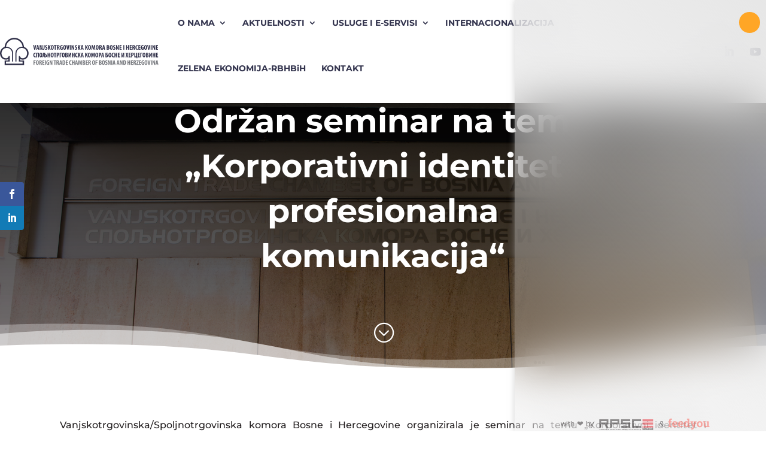

--- FILE ---
content_type: text/css
request_url: https://komorabih.ba/wp-content/themes/Divi-child/style.css?ver=4.27.5
body_size: 234
content:
/*
 Theme Name:  Vanjskotrgovinska komora BiH
 Theme URI:   https://www.elegantthemes.com/gallery/divi/
 Description: This is a child theme of DIVI
 Author:      Elegant Themes
 Author URI:  http://www.elegantthemes.com
 Template:    Divi
 Text Domain: divi-child
 Version:     4.27.5
*/

/* ----------- PUT YOUR CUSTOM CSS BELOW THIS LINE -- DO NOT EDIT ABOVE THIS LINE --------------------------- */
.td-naziv {
    display: -webkit-box;
    overflow: hidden;
    -webkit-line-clamp: 1;
	line-clamp: 1;
    -webkit-box-orient: vertical;
}

.td-naziv-tooltip {
    --bs-tooltip-max-width: 400px;
}
